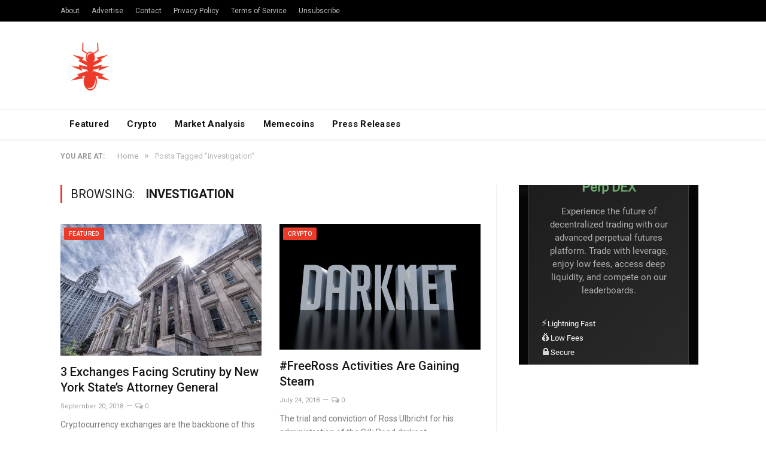

--- FILE ---
content_type: text/html; charset=utf-8
request_url: https://coin360.com/widget/map.html
body_size: 1830
content:
<!DOCTYPE html><html lang="en"><head><meta charSet="utf-8"/><meta name="viewport" content="width=device-width"/><style>
                    @media only screen and (min-width: 0px) and (min-height: 0px) {
                      div[id^=&quot;wrapper-sevio-9ad182de-b462-428c-b5b0-9b4962b113f7&quot;] {
                        width: 320px;
                        height: 100px;
                        margin: 0 auto;
                      }
                    }
                    @media only screen and (min-width: 728px) and (min-height: 0px) {
                      div[id^=&quot;wrapper-sevio-9ad182de-b462-428c-b5b0-9b4962b113f7&quot;] {
                        width: 728px;
                        height: 90px;
                        margin: 0 auto;
                      }
                    }
                    @media only screen and (min-width: 970px) and (min-height: 0px) {
                      div[id^=&quot;wrapper-sevio-9ad182de-b462-428c-b5b0-9b4962b113f7&quot;] {
                        width: 970px;
                        height: 90px;
                        margin: 0 auto;
                      }
                    }
                  </style><meta name="next-head-count" content="3"/><link rel="preload" href="/assets/fonts/IBMPlexSans.woff2" as="font" type="font/woff2" crossorigin="anonymous"/><link rel="preload" href="/assets/fonts/IBMPlexSans.woff" as="font" type="font/woff" crossorigin="anonymous"/><link rel="preload" href="/assets/fonts/Roboto-Regular.woff2" as="font" type="font/woff2" crossorigin="anonymous"/><link rel="preload" href="/assets/fonts/Roboto-Regular.woff" as="font" type="font/woff" crossorigin="anonymous"/><link rel="preload" href="/assets/fonts/Roboto-Light.woff2" as="font" type="font/woff2" crossorigin="anonymous"/><link rel="preload" href="/assets/fonts/Roboto-Light.woff" as="font" type="font/woff" crossorigin="anonymous"/><script src="https://terminal.jup.ag/main-v2.js" data-preload="true"></script><script src="https://pagead2.googlesyndication.com/pagead/js/adsbygoogle.js?client=ca-pub-9583399089705132" crossorigin="anonymous" async=""></script><script type="text/javascript" src="//script.crazyegg.com/pages/scripts/0123/9485.js" async=""></script><script id="adButlerScripts" data-nscript="beforeInteractive">
  if (!window.AdButler) {
    (function() {
      var s = document.createElement("script");
      s.async = true;
      s.type = "text/javascript";
      s.src = 'https://servedbyadbutler.com/app.js';
      s.onload = function() { window.canShowAd = true }
      s.onerror = function() { window.canShowAd = false }
      var n = document.getElementsByTagName("script")[0];
      n.parentNode.insertBefore(s, n);
    }());
  }
  var AdButler = AdButler || {};
  AdButler.ads = AdButler.ads || [];
  var abkw = window.abkw || '';

  fetch('https://api.ipify.org?format=json')
      .then(res => res.json())
      .then(res => { window.userIP = res.ip })
</script><link rel="preload" href="/_next/static/css/8c451da818a71178.css" as="style"/><link rel="stylesheet" href="/_next/static/css/8c451da818a71178.css" data-n-g=""/><link rel="preload" href="/_next/static/css/d597762908406b7c.css" as="style"/><link rel="stylesheet" href="/_next/static/css/d597762908406b7c.css" data-n-p=""/><noscript data-n-css=""></noscript><script defer="" nomodule="" src="/_next/static/chunks/polyfills-c67a75d1b6f99dc8.js"></script><script src="/_next/static/chunks/webpack-012d2dabf247bbbf.js" defer=""></script><script src="/_next/static/chunks/framework-ce84985cd166733a.js" defer=""></script><script src="/_next/static/chunks/main-e35a7570b9ae27a7.js" defer=""></script><script src="/_next/static/chunks/pages/_app-afb1fe134c04ddee.js" defer=""></script><script src="/_next/static/chunks/pages/widget/map-4bd4e54221626afd.js" defer=""></script><script src="/_next/static/K0hwLQ4n2jnNHPo_XMBj-/_buildManifest.js" defer=""></script><script src="/_next/static/K0hwLQ4n2jnNHPo_XMBj-/_ssgManifest.js" defer=""></script></head><body><div id="__next"><div data-overlay-container="true" id="overlay-provider"><noscript><iframe src="https://www.googletagmanager.com/ns.html?id=GTM-W2NN42B" height="0" width="0" style="display:none;visibility:hidden"></iframe></noscript><div class="mQocKv"><div class="MbNQ3F"><div class="tQKA8P"></div></div></div><div style="position:fixed;z-index:9999;top:16px;left:16px;right:16px;bottom:16px;pointer-events:none"></div></div></div><script id="__NEXT_DATA__" type="application/json">{"props":{"pageProps":{"currentEntityByLocation":"coin"}},"page":"/widget/map","query":{},"buildId":"K0hwLQ4n2jnNHPo_XMBj-","isFallback":false,"appGip":true,"scriptLoader":[]}</script><script>(function(){function c(){var b=a.contentDocument||a.contentWindow.document;if(b){var d=b.createElement('script');d.innerHTML="window.__CF$cv$params={r:'9c00787b8c9ae812',t:'MTc2ODc2NDI0Ng=='};var a=document.createElement('script');a.src='/cdn-cgi/challenge-platform/scripts/jsd/main.js';document.getElementsByTagName('head')[0].appendChild(a);";b.getElementsByTagName('head')[0].appendChild(d)}}if(document.body){var a=document.createElement('iframe');a.height=1;a.width=1;a.style.position='absolute';a.style.top=0;a.style.left=0;a.style.border='none';a.style.visibility='hidden';document.body.appendChild(a);if('loading'!==document.readyState)c();else if(window.addEventListener)document.addEventListener('DOMContentLoaded',c);else{var e=document.onreadystatechange||function(){};document.onreadystatechange=function(b){e(b);'loading'!==document.readyState&&(document.onreadystatechange=e,c())}}}})();</script><script defer src="https://static.cloudflareinsights.com/beacon.min.js/vcd15cbe7772f49c399c6a5babf22c1241717689176015" integrity="sha512-ZpsOmlRQV6y907TI0dKBHq9Md29nnaEIPlkf84rnaERnq6zvWvPUqr2ft8M1aS28oN72PdrCzSjY4U6VaAw1EQ==" data-cf-beacon='{"version":"2024.11.0","token":"61587698eb784001a63ffea33568020b","server_timing":{"name":{"cfCacheStatus":true,"cfEdge":true,"cfExtPri":true,"cfL4":true,"cfOrigin":true,"cfSpeedBrain":true},"location_startswith":null}}' crossorigin="anonymous"></script>
</body></html>

--- FILE ---
content_type: text/html; charset=utf-8
request_url: https://www.google.com/recaptcha/api2/aframe
body_size: 263
content:
<!DOCTYPE HTML><html><head><meta http-equiv="content-type" content="text/html; charset=UTF-8"></head><body><script nonce="Cu6odrLLI5sCrP4rqoiYgA">/** Anti-fraud and anti-abuse applications only. See google.com/recaptcha */ try{var clients={'sodar':'https://pagead2.googlesyndication.com/pagead/sodar?'};window.addEventListener("message",function(a){try{if(a.source===window.parent){var b=JSON.parse(a.data);var c=clients[b['id']];if(c){var d=document.createElement('img');d.src=c+b['params']+'&rc='+(localStorage.getItem("rc::a")?sessionStorage.getItem("rc::b"):"");window.document.body.appendChild(d);sessionStorage.setItem("rc::e",parseInt(sessionStorage.getItem("rc::e")||0)+1);localStorage.setItem("rc::h",'1768764250668');}}}catch(b){}});window.parent.postMessage("_grecaptcha_ready", "*");}catch(b){}</script></body></html>

--- FILE ---
content_type: text/html; charset=utf-8
request_url: https://www.google.com/recaptcha/api2/aframe
body_size: -249
content:
<!DOCTYPE HTML><html><head><meta http-equiv="content-type" content="text/html; charset=UTF-8"></head><body><script nonce="U_Wf27xu4lFY5-Nce12L5A">/** Anti-fraud and anti-abuse applications only. See google.com/recaptcha */ try{var clients={'sodar':'https://pagead2.googlesyndication.com/pagead/sodar?'};window.addEventListener("message",function(a){try{if(a.source===window.parent){var b=JSON.parse(a.data);var c=clients[b['id']];if(c){var d=document.createElement('img');d.src=c+b['params']+'&rc='+(localStorage.getItem("rc::a")?sessionStorage.getItem("rc::b"):"");window.document.body.appendChild(d);sessionStorage.setItem("rc::e",parseInt(sessionStorage.getItem("rc::e")||0)+1);localStorage.setItem("rc::h",'1768764253000');}}}catch(b){}});window.parent.postMessage("_grecaptcha_ready", "*");}catch(b){}</script></body></html>